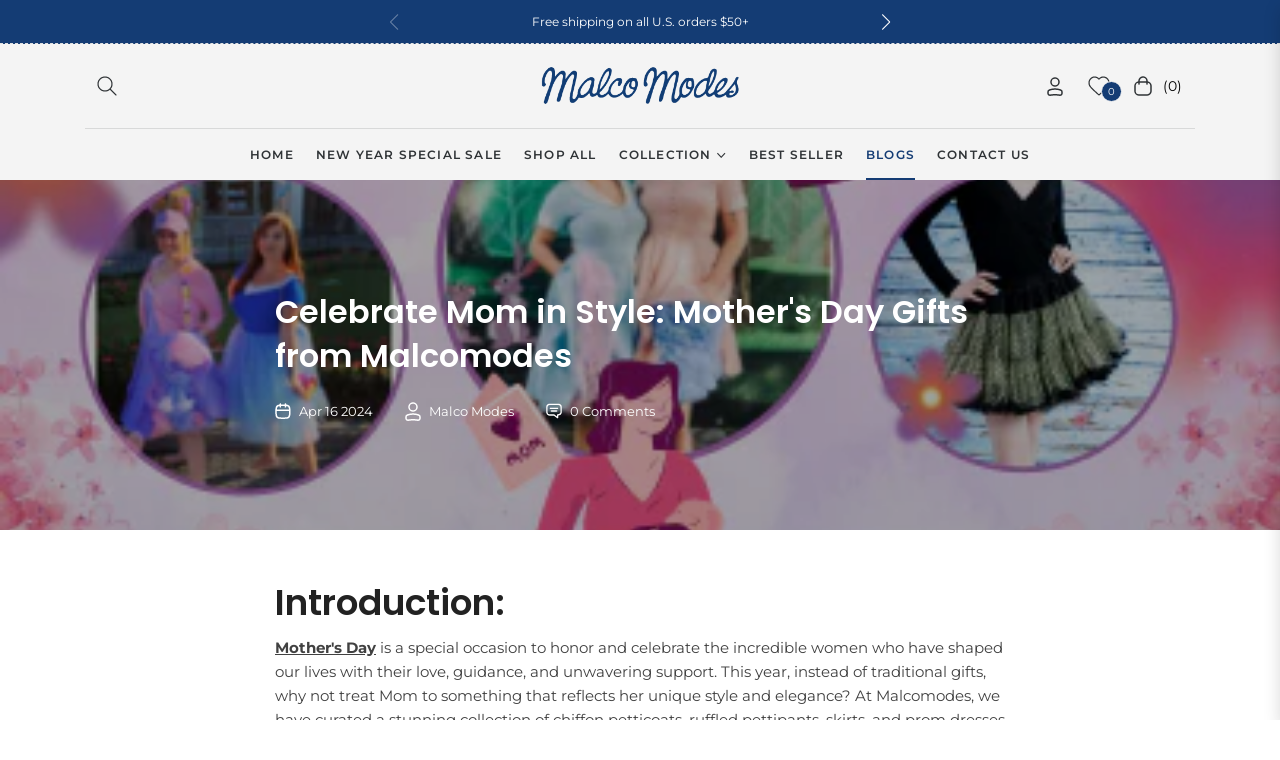

--- FILE ---
content_type: application/javascript; charset=utf-8
request_url: https://pixee.gropulse.com/get_script?shop=malcomodes-biz.myshopify.com
body_size: -110
content:

  (function(){
    if (location.pathname.includes('/thank_you') || location.pathname.includes('/thank-you')) {
      var script = document.createElement("script");
      script.type = "text/javascript";
      script.src = "https://pixee.gropulse.com/get_purchase_page_script?shop=malcomodes-biz.myshopify.com";
      document.getElementsByTagName("head")[0].appendChild(script);
    }
  })();
  